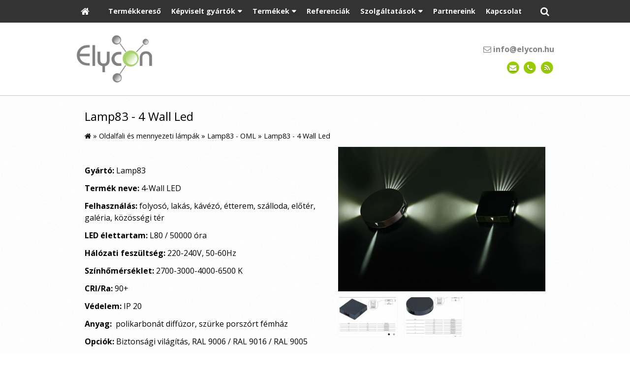

--- FILE ---
content_type: text/html; charset=UTF-8
request_url: https://ledplus.hu/termek/lamp83-4-wall-led
body_size: 10969
content:
<!DOCTYPE html>
<html lang="hu" class="no-js">

<head>
<meta charset="utf-8">
<title>Lamp83 - 4 Wall Led – Led világítás - Elycon Kft.</title>
<meta name="viewport" content="width=device-width, initial-scale=1.0, minimum-scale=1.0">
<meta name="generator" content="Kreatív website - HTML sablon engedély nélkül nem másolható, nem használható.">
<meta name="twitter:title" content="Lamp83 - 4 Wall Led">
<meta name="twitter:image" content="https://ledplus.hu/asset/termek/4-wall-teknik-ana-bg-01-60bf2df216af5.jpg">
<meta name="twitter:card" content="summary_large_image">
<meta property="og:type" content="product">
<meta property="og:updated_time" content="2021-06-08T10:50:44+02:00">
<meta property="product:availability" content="preorder">
<meta property="product:retailer_item_id" content="4c16da6e-c835-11eb-af4d-4e6276bca841">
<meta property="og:image" content="https://ledplus.hu/asset/termek/4-wall-teknik-ana-bg-01-60bf2df216af5.jpg">
<meta property="og:locale" content="hu_HU">
<meta property="og:site_name" content="Led világítás - Elycon Kft.">
<meta property="og:url" content="https://ledplus.hu/termek/lamp83-4-wall-led">
<meta property="og:title" content="Lamp83 - 4 Wall Led">
<link rel="canonical" href="https://ledplus.hu/termek/lamp83-4-wall-led">
<link rel="manifest" href="/assetg/manifest.json">
<link rel="alternate" type="application/atom+xml" href="/assetg/feed.xml" title="Led világítás - Elycon Kft.">
<link rel="icon" href="/asset/logo/logo-favikon2.png">
<link rel="dns-prefetch" href="//fonts.googleapis.com">
<link rel="dns-prefetch" href="//fonts.gstatic.com">
<link rel="stylesheet" href="/assetg/style.745.1769120941.css">
<link rel="stylesheet" href="https://fonts.googleapis.com/css?family=Amatic+SC:400,700%7CCaveat+Brush%7CCormorant+Garamond:300,300i,400,400i,500,500i,700,700i%7CFira+Sans:300,300i,400,400i,500,500i,700,700i%7CGreat+Vibes%7CInconsolata:400,700%7CLibre+Baskerville:400,400i,700,700i%7CLora:400,400i,700,700i%7CMcLaren%7CMirza:400,700%7CMontserrat:300,300i,400,400i,500,500i,700,700i%7CNoto+Sans:300,300i,400,400i,500,500i,700,700i%7COpen+Sans:300,300i,400,400i,500,500i,700,700i%7COxygen:400,400i,700,700i%7CPoppins:300,300i,400,400i,500,500i,700,700i%7CPT+Sans:400,400i,700,700i%7CPT+Serif:400,400i,700,700i%7CRoboto:300,300i,400,400i,500,500i,700,700i%7CRoboto+Slab:300,400,500,700%7CSource+Sans+Pro:300,300i,400,400i,500,500i,700,700i%7CSource+Serif+Pro:400,400i,700,700i%7CUbuntu:300,300i,400,400i,500,500i,700,700i&amp;display=swap">
<script src="/assetg/weboldal.745.1769120941.js" defer ></script>
</head>

<body class="macosx chrome flexslider-loading van-user-menu kw-body-rendered fomodul-termekek tartalom-4c16da6e-c835-11eb-af4d-4e6276bca841"
  data-render="1769199525" data-request_id="03ff6b13a54d27e68cc7a5c8ceee2f81" data-resourceversion="745" data-onerror="/onerror.json" data-penznem_formatum="%s Ft" data-penznem_decimalis="0" data-sablon="kiemeltmenu" data-vizeses_menu="0" data-menu_anim="slide" data-img_alt_title="0" data-keres-url="/keres.html" data-menu_user_active="1" data-gyik_animacio="slide" data-gyik_ido="300" data-scrollreveal="{&quot;origin&quot;:&quot;bottom&quot;,&quot;distance&quot;:&quot;20px&quot;,&quot;duration&quot;:500,&quot;opacity&quot;:0,&quot;scale&quot;:0.01}" data-gcons="1an" data-termek-keres-url="/termek-keres.html" data-cookieconsent="1" data-cookieconsent_orig="" data-nyelv="hu" data-title="Lamp83 - 4 Wall Led" data-ok="OK" data-megsem="Mégsem" data-hiba="Az üzenetet nem sikerült elküldeni. Keresse az oldal tulajdonosát!" data-elozo="Előző" data-kovetkezo="Következő" data-bezar="Bezár" data-mitkeres="Írja be a keresőszót!" data-keresparameter="Adjon meg paramétert a kereséséhez!" >


<div id="body-hatter" data-bodyhatter="65954708"></div>

<div class="all-content-wrapper">


<header id="top-header" class="top-header header-shadow">
    <div id="menu-0-spacer" class="menu-0-spacer menu-font-size menu-line-height noprint transparent-color"></div>

        <div id="menu-0" class="menu-0 menu-color menu-opacity menu-font-size menu-line-height noprint" tabindex="0"><nav id="menu" class="menu clearfix noprint kw-menu-max-width menu-item-transition" aria-label="Menü">
  <ul id="menu-toolbar" class="menu-toolbar ">
              <li class="menu-home ">
        <a href="/" aria-label="Nyitólap" title="Nyitólap">
          <i class="fa fa-home"></i>
                  </a>
      </li>
    
              <li class="menu-hamburger" id="menu-hamburger"><a tabindex="0" role="button" aria-controls="menu-user" aria-label="Menü"><i class="fa fa-bars"></i></a></li>
    
    <li class="menu-close" id="menu-close"><a tabindex="0" role="button" aria-label="Bezár"><i class="fa fa-times"></i></a></li>

    <li class=" menu-product-search" id="menu-product-search"><a    aria-label="Keresés"    tabindex="0" role="button"><i class="fa fa-search-plus"></i> <span class="menu-label"></span></a>

              <li class="menu-opener-long" id="menu-opener-long"><a tabindex="0" role="button" aria-controls="menu-user">Menü</a></li>
          </ul>

    <ul id="menu-user" class="menu-user">
    <li  ><a href="/termekkereso"        role="menuitem"><span>Termékkereső</span></a>
<li class=" menu-submenu" ><a   tabindex="0" role="button"><span>Képviselt gyártók</span></a>
<ul role="menu">
<li  ><a href="/asm-clever-light"        role="menuitem"><span>ASM Clever Light</span></a>
<li  ><a href="/northcliffe"        role="menuitem"><span>Northcliffe</span></a>
<li  ><a href="/fermada-lighting"        role="menuitem"><span>Fermada Lighting</span></a>
<li  ><a href="/norka-gmbh"        role="menuitem"><span>NORKA GmbH</span></a>
<li  ><a href="/es-system"        role="menuitem"><span>ES-System</span></a>
<li  ><a href="/glamox"        role="menuitem"><span>Glamox</span></a>
<li  ><a href="/ikizler"        role="menuitem"><span>Ikizler</span></a>
<li  ><a href="/lamp83"        role="menuitem"><span>Lamp83</span></a>
</ul>
<li class=" menu-submenu menu-szeles menu-szeles-2" ><a   tabindex="0" role="button"><span>Termékek</span></a>
<ul role="menu">
<li  ><a href="/csarnokvilagitas"        role="menuitem"><span>Csarnokvilágítás</span></a>
<li  ><a href="/design-lampak"        role="menuitem"><span>Design lámpák</span></a>
<li  ><a href="/kulteri-lampak"        role="menuitem"><span>Kültéri lámpák</span></a>
<li  ><a href="/melysugarzok"        role="menuitem"><span>Mélysugárzók</span></a>
<li  ><a href="/oldalfali-es-mennyezeti-lampak"        role="menuitem"><span>Oldalfali és mennyezeti lámpák</span></a>
<li  ><a href="/por-es-paramentes-lampak"        role="menuitem"><span>Por és páramentes lámpák</span></a>
<li  ><a href="/robbanasbiztos-lampak"        role="menuitem"><span>Robbanásbiztos lámpák</span></a>
<li  ><a href="/spot-es-sines-lampak"        role="menuitem"><span>Spot és sínes lámpák</span></a>
<li  ><a href="/sullyesztett-lampak"        role="menuitem"><span>Süllyesztett lámpák</span></a>
<li  ><a href="/tervilagitas-fenyvetok"        role="menuitem"><span>Térvilágítás, fényvetők</span></a>
<li  ><a href="/tisztateri-vilagitas"        role="menuitem"><span>Tisztatéri világítás</span></a>
<li  ><a href="/vandalbiztos-lampak"        role="menuitem"><span>Vandálbiztos lámpák</span></a>
<li  ><a href="/veszvilagitas"        role="menuitem"><span>Vészvilágítás</span></a>
<li  ><a href="/vonallampak"        role="menuitem"><span>Vonallámpák</span></a>
</ul>
<li  ><a href="/referenciak"        role="menuitem"><span>Referenciák</span></a>
<li class=" menu-submenu" ><a   tabindex="0" role="button"><span>Szolgáltatások</span></a>
<ul role="menu">
<li  ><a href="/vilagitas-tervezes"        role="menuitem"><span>Világítás tervezés</span></a>
<li  ><a href="/projekt-tamogatas"        role="menuitem"><span>Projekt támogatás</span></a>
<li  ><a href="/vilagitas-kivitelezes"        role="menuitem"><span>Világítás kivitelezés</span></a>
</ul>
<li  ><a href="/partnereink"        role="menuitem"><span>Partnereink</span></a>
<li  ><a href="/kapcsolat"        role="menuitem"><span>Kapcsolat</span></a>  </ul>
  </nav>

</div>
  
      
    
          <div id="logo-0" class="logo-sav logo-0 logo-sav-resze transparent-color menu-color-maxheight"><div id="logo" class="clearfix logo-container container-padding">
  <div class="logo-top kw-menu-max-width">
    <div class="logo-left">
      <a href="/" aria-label="Nyitólap" class="logo-image-wrapper">
                  <img id="logo-image-mobile" class="logo-image kw-only-mobile" src="/asset/logo/elycon10-m.png" alt="Led világítás - Elycon Kft." width="163" height="104">
                          <img id="logo-image-desktop" class="logo-image kw-only-tablet-and-desktop" src="/asset/logo/elycon10.png" alt="Led világítás - Elycon Kft." width="813" height="519">
              </a>
    </div>

        <div id="logo-right" class="logo-right">
              <div class="logo-szlogen-doboz logo-right-part">
                                            <div class="logo-email " data-gevent-click="{&quot;category&quot;:&quot;logo-sav&quot;,&quot;event&quot;:&quot;email&quot;,&quot;label&quot;:null}"><a href="mailto:info(kukac)elycon(pont)hu" ><i class="fa fa-envelope-o"></i> info(kukac)elycon(pont)hu</a></div>
                                      </div>
                          <div id="logo-ikonok" class="logo-ikonok logo-right-part noprint">
          <span class="socialicons-container socialicons-color">
  <a href="mailto:info(kukac)elycon(pont)hu" class="fa-stack" title="E-mail" aria-label="E-mail"
    data-gevent-click="{&quot;category&quot;:&quot;kapcsolat&quot;,&quot;event&quot;:&quot;kozossegi&quot;,&quot;label&quot;:&quot;email&quot;}"
  >
    <i class="fa fa-stack-2x social-hatter social-email"></i><i class="fa fa-envelope fa-stack-1x fa-inverse"></i>
  </a>
  <a href="tel:+3629411183" class="fa-stack" title="Telefonszám" aria-label="Telefonszám"
    data-gevent-click="{&quot;category&quot;:&quot;kapcsolat&quot;,&quot;event&quot;:&quot;kozossegi&quot;,&quot;label&quot;:&quot;telefon&quot;}"
  >
    <i class="fa fa-stack-2x social-hatter social-telefon"></i><i class="fa fa-phone fa-stack-1x fa-inverse"></i>
  </a>
  <a href="/assetg/feed.xml" class="fa-stack" title="RSS" aria-label="RSS"
    data-gevent-click="{&quot;category&quot;:&quot;kapcsolat&quot;,&quot;event&quot;:&quot;kozossegi&quot;,&quot;label&quot;:&quot;feed&quot;}"
  >
    <i class="fa fa-stack-2x social-hatter social-feed"></i><i class="fa fa-rss fa-stack-1x fa-inverse"></i>
  </a>
</span>
                  </div>
                      </div>
  </div>

  
  </div>
</div>
    
    
    
          <div class="menu-color menu-separator menu-separator-logo-sav logo-sav-resze"></div>
      
      <div class="menu-color menu-separator menu-separator-logo-0"></div>
  
  <div id="menu-nyito-teljes" class="menu-nyito-teljes noprint">
    <a tabindex="0" role="button" aria-controls="menu-user" aria-label="Menü" title="Menü"><i class="fa fa-lg fa-bars"></i></a>
</div>
</header>

<div id="top-header-height-helper" class="top-header-height-helper" data-height="89.302px"></div>

<div class="content-container">







<div id="body-container" class="body-container body-shadow kw-body-max-width" data-body-container="435836">
    <header class="body-header" id="body-header">

          <div class="menu-color menu-separator menu-separator-menu-1"></div>
    
    
          <div class="menu-color menu-separator menu-separator-menu-2"></div>
    
    
    
    
        
  </header>

  <div id="main-container" class="main-container container-padding content-color clearfix" data-render="1779567525">

    <main class="main-content" role="main" data-content-id="6a384754-f258-12e9-acba-8186f27e0f21">



    <div class="lobotomized-owl kw-notopmargin">



<section id="termek-modul" class="termek-modul clearfix">
    
<article class="termek-wrap clearfix">

<h1 class="termek-nev">Lamp83 - 4 Wall Led</h1>

  <nav class="kw-breadcrumb noprint" aria-label="Kategóriák">
          <div class="kw-notopmargin" itemscope itemtype="https://schema.org/BreadcrumbList">
        <i class="fa fa-home"></i> »
                  <span itemprop="itemListElement" itemscope itemtype="https://schema.org/ListItem">
            <meta itemprop="position" content="1">
            <a itemprop="item" href="/kategoria/oldalfali-es-mennyezeti-lampak"><span itemprop="name">Oldalfali és mennyezeti lámpák</span></a> »
          </span>
                  <span itemprop="itemListElement" itemscope itemtype="https://schema.org/ListItem">
            <meta itemprop="position" content="2">
            <a itemprop="item" href="/kategoria/lamp83-oml"><span itemprop="name">Lamp83 - OML</span></a> »
          </span>
                <span itemprop="itemListElement" itemscope itemtype="https://schema.org/ListItem">
          <meta itemprop="position" content="3">
          <span itemprop="name">Lamp83 - 4 Wall Led</span>
        </span>
      </div>
      </nav>

    <div class="kw-tablet-and-desktop-float-right">
    
  <div class="termek-fo-kep-wrap">
    <a class="termek-fo-kep-a" tabindex="0">
                  <img alt="Lamp83 - 4 Wall Led" class="termek-fo-kep kw-vekonyarnyek"
           src="/asset/termek/4-wall-teknik-ana-bg-01.jpg" srcset="/asset/termek/4-wall-teknik-ana-bg-01.jpg 1024w, /assetg/thmb240/termek/4-wall-teknik-ana-bg-01.jpg 240w, /assetg/thmb480/termek/4-wall-teknik-ana-bg-01.jpg 480w, /assetg/thmb640/termek/4-wall-teknik-ana-bg-01.jpg 640w" width="1024" height="715" sizes="(min-width: 972px) 486px, (min-width: 801px) 400px, (min-width: 641px) 320px, 100vw"
      >
    </a>
  </div>
    
<div class="termek-galeria biggerpicture-galeria belyegkepek-inline"
    data-gevent-click="{&quot;category&quot;:&quot;termek&quot;,&quot;event&quot;:&quot;galeria-megnyitas&quot;,&quot;label&quot;:&quot;Lamp83 - 4 Wall Led&quot;}"
>
        <a style="display: none;" href="/asset/termek/4-wall-teknik-ana-bg-01.jpg" data-img="/asset/termek/4-wall-teknik-ana-bg-01.jpg 1024w, /assetg/thmb240/termek/4-wall-teknik-ana-bg-01.jpg 240w, /assetg/thmb480/termek/4-wall-teknik-ana-bg-01.jpg 480w, /assetg/thmb640/termek/4-wall-teknik-ana-bg-01.jpg 640w" data-width="1024" data-height="715"></a>
    
      <figure>
    <a href="/asset/termek/1-60bf2dedc8ace.jpg" data-img="/asset/termek/1-60bf2dedc8ace.jpg 586w, /assetg/thmb240/termek/1-60bf2dedc8ace.jpg 240w, /assetg/thmb480/termek/1-60bf2dedc8ace.jpg 480w" data-width="586" data-height="448" data-caption="">
      <img class="kw-vekonyarnyek" alt="Lamp83 - 4 Wall Led" loading="lazy"
        src="/asset/termek/1-60bf2dedc8ace.jpg.THMB.jpg" width="120" height="80">
          </a>
  </figure>
    <figure>
    <a href="/asset/termek/2-60bf2deddefb5.jpg" data-img="/asset/termek/2-60bf2deddefb5.jpg 585w, /assetg/thmb240/termek/2-60bf2deddefb5.jpg 240w, /assetg/thmb480/termek/2-60bf2deddefb5.jpg 480w" data-width="585" data-height="511" data-caption="">
      <img class="kw-vekonyarnyek" alt="Lamp83 - 4 Wall Led" loading="lazy"
        src="/asset/termek/2-60bf2deddefb5.jpg.THMB.jpg" width="120" height="80">
          </a>
  </figure>
  </div>
  </div>

      
  <div class="termek-metaadat">

  
  
  
  
  
  
  </div>




<div class="termek-leiras user-html">
  <p>&nbsp;</p>
<p><strong>Gyártó: <span style="white-space: pre"></span></strong>Lamp83</p>
<p><strong>Termék neve:</strong> <span style="white-space: pre"></span>4-Wall LED</p>
<p><strong>Felhasználás:</strong> <span style="white-space: pre"></span>folyosó, lakás, kávézó, étterem, szálloda, előtér, galéria, közösségi tér</p>
<p><strong>LED élettartam:</strong> <span style="white-space: pre"></span>L80 / 50000 óra</p>
<p><strong>Hálózati feszültség: <span style="white-space: pre"></span></strong>220-240V, 50-60Hz</p>
<p><strong>Színhőmérséklet: <span style="white-space: pre"></span></strong>2700-3000-4000-6500 K</p>
<p><strong>CRI/Ra: <span style="white-space: pre"></span></strong>90+</p>
<p><strong>Védelem:</strong> <span style="white-space: pre"></span>IP 20</p>
<p><strong>Anyag:</strong> <span style="white-space: pre"></span>&nbsp;polikarbonát diffúzor, szürke porszórt fémház</p>
<p><strong>Opciók: <span style="white-space: pre"></span></strong>Biztonsági világítás, RAL 9006 / RAL 9016 / RAL 9005</p>
<p><strong>Adatlap:</strong> <span style="text-decoration: underline"><a href="https://www.lamp83.com.tr/en/teknik/4-wall/" target="_blank" rel="noopener"><span style="font-size: 0.875em">https://www.lamp83.com.tr/en/teknik/4-wall/</span></a></span></p>
<p>&nbsp;</p>
<hr>
<p>&nbsp;</p>
<table  style="width: 549.25pt; border-collapse: collapse; border: none" border="1" width="0" cellspacing="0" cellpadding="0">
<tbody>
<tr style="">
<td style="width: 146.45pt; border: solid windowtext 1.0pt; padding: 0cm 5.4pt 0cm 5.4pt" valign="top" width="194">
<p  style="margin-bottom: .0001pt; line-height: normal"><b style="">Termék</b></p>
</td>
<td style="width: 72.05pt; border: solid windowtext 1.0pt; border-left: none; padding: 0cm 5.4pt 0cm 5.4pt" valign="top" width="95">
<p  style="margin-bottom: .0001pt; line-height: normal"><b style="">Oldal</b></p>
</td>
<td style="width: 72.2pt; border: solid windowtext 1.0pt; border-left: none; padding: 0cm 5.4pt 0cm 5.4pt" width="99">
<p  style="margin-bottom: .0001pt; line-height: normal"><b style="">Teljesítmény, (W)</b></p>
</td>
<td style="width: 94.65pt; border: solid windowtext 1.0pt; border-left: none; padding: 0cm 5.4pt 0cm 5.4pt" valign="top" width="126">
<p  style="margin-bottom: .0001pt; line-height: normal"><b style="">Színhőmérséklet, (CCT/K)</b></p>
</td>
<td style="width: 94.25pt; border: solid windowtext 1.0pt; border-left: none; padding: 0cm 5.4pt 0cm 5.4pt" valign="top" width="125">
<p  style="margin-bottom: .0001pt; line-height: normal"><b style="">Méretek (mm)</b></p>
</td>
<td style="width: 69.65pt; border: solid windowtext 1.0pt; border-left: none; padding: 0cm 5.4pt 0cm 5.4pt" valign="top" width="92">
<p  style="margin-bottom: .0001pt; line-height: normal"><b style="">Tömeg, (gr)</b></p>
</td>
</tr>
<tr style="">
<td style="width: 549.25pt; border: solid windowtext 1.0pt; border-top: none; background: #A6A6A6; padding: 0cm 5.4pt 0cm 5.4pt" colspan="6" valign="top" width="732">
<p  style="margin-bottom: .0001pt; line-height: normal"><b style=""><span style="color: black">Négyzet alakú</span></b></p>
</td>
</tr>
<tr style="">
<td style="width: 146.45pt; border: solid windowtext 1.0pt; border-top: none; padding: 0cm 5.4pt 0cm 5.4pt" width="194">
<p  style="margin-bottom: .0001pt; line-height: normal">Lamp83 - 4 Wall LAP3005030</p>
</td>
<td style="width: 72.05pt; border-top: none; border-left: none; border-bottom: solid windowtext 1.0pt; border-right: solid windowtext 1.0pt; padding: 0cm 5.4pt 0cm 5.4pt" width="95">
<p  style="margin-bottom: .0001pt; line-height: normal">1</p>
</td>
<td style="width: 72.2pt; border-top: none; border-left: none; border-bottom: solid windowtext 1.0pt; border-right: solid windowtext 1.0pt; padding: 0cm 5.4pt 0cm 5.4pt" width="99">
<p  style="margin-bottom: .0001pt; line-height: normal">1</p>
</td>
<td style="width: 94.65pt; border-top: none; border-left: none; border-bottom: solid windowtext 1.0pt; border-right: solid windowtext 1.0pt; padding: 0cm 5.4pt 0cm 5.4pt" width="126">
<p  style="margin-bottom: .0001pt; line-height: normal">3000-4000</p>
</td>
<td style="width: 94.25pt; border-top: none; border-left: none; border-bottom: solid windowtext 1.0pt; border-right: solid windowtext 1.0pt; padding: 0cm 5.4pt 0cm 5.4pt" width="125">
<p  style="margin-bottom: .0001pt; line-height: normal">125x125x32</p>
</td>
<td style="width: 69.65pt; border-top: none; border-left: none; border-bottom: solid windowtext 1.0pt; border-right: solid windowtext 1.0pt; padding: 0cm 5.4pt 0cm 5.4pt" width="92">
<p  style="margin-bottom: .0001pt; line-height: normal">600</p>
</td>
</tr>
<tr style="">
<td style="width: 146.45pt; border: solid windowtext 1.0pt; border-top: none; padding: 0cm 5.4pt 0cm 5.4pt" width="194">
<p  style="margin-bottom: .0001pt; line-height: normal">Lamp83 - 4 Wall LAP3005031</p>
</td>
<td style="width: 72.05pt; border-top: none; border-left: none; border-bottom: solid windowtext 1.0pt; border-right: solid windowtext 1.0pt; padding: 0cm 5.4pt 0cm 5.4pt" width="95">
<p  style="margin-bottom: .0001pt; line-height: normal">2</p>
</td>
<td style="width: 72.2pt; border-top: none; border-left: none; border-bottom: solid windowtext 1.0pt; border-right: solid windowtext 1.0pt; padding: 0cm 5.4pt 0cm 5.4pt" width="99">
<p  style="margin-bottom: .0001pt; line-height: normal">2</p>
</td>
<td style="width: 94.65pt; border-top: none; border-left: none; border-bottom: solid windowtext 1.0pt; border-right: solid windowtext 1.0pt; padding: 0cm 5.4pt 0cm 5.4pt" width="126">
<p  style="margin-bottom: .0001pt; line-height: normal">3000-4000</p>
</td>
<td style="width: 94.25pt; border-top: none; border-left: none; border-bottom: solid windowtext 1.0pt; border-right: solid windowtext 1.0pt; padding: 0cm 5.4pt 0cm 5.4pt" width="125">
<p  style="margin-bottom: .0001pt; line-height: normal">125x125x32</p>
</td>
<td style="width: 69.65pt; border-top: none; border-left: none; border-bottom: solid windowtext 1.0pt; border-right: solid windowtext 1.0pt; padding: 0cm 5.4pt 0cm 5.4pt" width="92">
<p  style="margin-bottom: .0001pt; line-height: normal">600</p>
</td>
</tr>
<tr style="">
<td style="width: 146.45pt; border: solid windowtext 1.0pt; border-top: none; padding: 0cm 5.4pt 0cm 5.4pt" width="194">
<p  style="margin-bottom: .0001pt; line-height: normal">Lamp83 - 4 Wall LAP3005032</p>
</td>
<td style="width: 72.05pt; border-top: none; border-left: none; border-bottom: solid windowtext 1.0pt; border-right: solid windowtext 1.0pt; padding: 0cm 5.4pt 0cm 5.4pt" width="95">
<p  style="margin-bottom: .0001pt; line-height: normal">3</p>
</td>
<td style="width: 72.2pt; border-top: none; border-left: none; border-bottom: solid windowtext 1.0pt; border-right: solid windowtext 1.0pt; padding: 0cm 5.4pt 0cm 5.4pt" width="99">
<p  style="margin-bottom: .0001pt; line-height: normal">3</p>
</td>
<td style="width: 94.65pt; border-top: none; border-left: none; border-bottom: solid windowtext 1.0pt; border-right: solid windowtext 1.0pt; padding: 0cm 5.4pt 0cm 5.4pt" width="126">
<p  style="margin-bottom: .0001pt; line-height: normal">3000-4000</p>
</td>
<td style="width: 94.25pt; border-top: none; border-left: none; border-bottom: solid windowtext 1.0pt; border-right: solid windowtext 1.0pt; padding: 0cm 5.4pt 0cm 5.4pt" width="125">
<p  style="margin-bottom: .0001pt; line-height: normal">125x125x32</p>
</td>
<td style="width: 69.65pt; border-top: none; border-left: none; border-bottom: solid windowtext 1.0pt; border-right: solid windowtext 1.0pt; padding: 0cm 5.4pt 0cm 5.4pt" width="92">
<p  style="margin-bottom: .0001pt; line-height: normal">600</p>
</td>
</tr>
<tr style="">
<td style="width: 146.45pt; border: solid windowtext 1.0pt; border-top: none; padding: 0cm 5.4pt 0cm 5.4pt" width="194">
<p  style="margin-bottom: .0001pt; line-height: normal">Lamp83 - 4 Wall LAP3005033</p>
</td>
<td style="width: 72.05pt; border-top: none; border-left: none; border-bottom: solid windowtext 1.0pt; border-right: solid windowtext 1.0pt; padding: 0cm 5.4pt 0cm 5.4pt" width="95">
<p  style="margin-bottom: .0001pt; line-height: normal">4</p>
</td>
<td style="width: 72.2pt; border-top: none; border-left: none; border-bottom: solid windowtext 1.0pt; border-right: solid windowtext 1.0pt; padding: 0cm 5.4pt 0cm 5.4pt" width="99">
<p  style="margin-bottom: .0001pt; line-height: normal">4</p>
</td>
<td style="width: 94.65pt; border-top: none; border-left: none; border-bottom: solid windowtext 1.0pt; border-right: solid windowtext 1.0pt; padding: 0cm 5.4pt 0cm 5.4pt" width="126">
<p  style="margin-bottom: .0001pt; line-height: normal">3000-4000</p>
</td>
<td style="width: 94.25pt; border-top: none; border-left: none; border-bottom: solid windowtext 1.0pt; border-right: solid windowtext 1.0pt; padding: 0cm 5.4pt 0cm 5.4pt" width="125">
<p  style="margin-bottom: .0001pt; line-height: normal">125x125x32</p>
</td>
<td style="width: 69.65pt; border-top: none; border-left: none; border-bottom: solid windowtext 1.0pt; border-right: solid windowtext 1.0pt; padding: 0cm 5.4pt 0cm 5.4pt" width="92">
<p  style="margin-bottom: .0001pt; line-height: normal">600</p>
</td>
</tr>
<tr style="">
<td style="width: 549.25pt; border: solid windowtext 1.0pt; border-top: none; background: #A6A6A6; padding: 0cm 5.4pt 0cm 5.4pt" colspan="6" width="732">
<p  style="margin-bottom: .0001pt; line-height: normal"><b style=""><span style="color: black">Kör alakú</span></b></p>
</td>
</tr>
<tr style="">
<td style="width: 146.45pt; border: solid windowtext 1.0pt; border-top: none; padding: 0cm 5.4pt 0cm 5.4pt" width="194">
<p  style="margin-bottom: .0001pt; line-height: normal">Lamp83 - 4 Wall LAP3006030</p>
</td>
<td style="width: 72.05pt; border-top: none; border-left: none; border-bottom: solid windowtext 1.0pt; border-right: solid windowtext 1.0pt; padding: 0cm 5.4pt 0cm 5.4pt" rowspan="2" width="95">
<p  style="margin-bottom: .0001pt; line-height: normal">1</p>
</td>
<td style="width: 72.2pt; border-top: none; border-left: none; border-bottom: solid windowtext 1.0pt; border-right: solid windowtext 1.0pt; padding: 0cm 5.4pt 0cm 5.4pt" width="99">
<p  style="margin-bottom: .0001pt; line-height: normal">1</p>
</td>
<td style="width: 94.65pt; border-top: none; border-left: none; border-bottom: solid windowtext 1.0pt; border-right: solid windowtext 1.0pt; padding: 0cm 5.4pt 0cm 5.4pt" width="126">
<p  style="margin-bottom: .0001pt; line-height: normal">3000-4000</p>
</td>
<td style="width: 94.25pt; border-top: none; border-left: none; border-bottom: solid windowtext 1.0pt; border-right: solid windowtext 1.0pt; padding: 0cm 5.4pt 0cm 5.4pt" width="125">
<p  style="margin-bottom: .0001pt; line-height: normal">180x32</p>
</td>
<td style="width: 69.65pt; border-top: none; border-left: none; border-bottom: solid windowtext 1.0pt; border-right: solid windowtext 1.0pt; padding: 0cm 5.4pt 0cm 5.4pt" width="92">
<p  style="margin-bottom: .0001pt; line-height: normal">800</p>
</td>
</tr>
<tr style="">
<td style="width: 146.45pt; border: solid windowtext 1.0pt; border-top: none; padding: 0cm 5.4pt 0cm 5.4pt" width="194">
<p  style="margin-bottom: .0001pt; line-height: normal">Lamp83 - 4 Wall LAP3006031</p>
</td>
<td style="width: 72.2pt; border-top: none; border-left: none; border-bottom: solid windowtext 1.0pt; border-right: solid windowtext 1.0pt; padding: 0cm 5.4pt 0cm 5.4pt" width="99">
<p  style="margin-bottom: .0001pt; line-height: normal">2</p>
</td>
<td style="width: 94.65pt; border-top: none; border-left: none; border-bottom: solid windowtext 1.0pt; border-right: solid windowtext 1.0pt; padding: 0cm 5.4pt 0cm 5.4pt" width="126">
<p  style="margin-bottom: .0001pt; line-height: normal">3000-4000</p>
</td>
<td style="width: 94.25pt; border-top: none; border-left: none; border-bottom: solid windowtext 1.0pt; border-right: solid windowtext 1.0pt; padding: 0cm 5.4pt 0cm 5.4pt" width="125">
<p  style="margin-bottom: .0001pt; line-height: normal">180x32</p>
</td>
<td style="width: 69.65pt; border-top: none; border-left: none; border-bottom: solid windowtext 1.0pt; border-right: solid windowtext 1.0pt; padding: 0cm 5.4pt 0cm 5.4pt" width="92">
<p  style="margin-bottom: .0001pt; line-height: normal">800</p>
</td>
</tr>
<tr style="">
<td style="width: 146.45pt; border: solid windowtext 1.0pt; border-top: none; padding: 0cm 5.4pt 0cm 5.4pt" width="194">
<p  style="margin-bottom: .0001pt; line-height: normal">Lamp83 - 4 Wall LAP3006032</p>
</td>
<td style="width: 72.05pt; border-top: none; border-left: none; border-bottom: solid windowtext 1.0pt; border-right: solid windowtext 1.0pt; padding: 0cm 5.4pt 0cm 5.4pt" rowspan="2" width="95">
<p  style="margin-bottom: .0001pt; line-height: normal">2</p>
</td>
<td style="width: 72.2pt; border-top: none; border-left: none; border-bottom: solid windowtext 1.0pt; border-right: solid windowtext 1.0pt; padding: 0cm 5.4pt 0cm 5.4pt" width="99">
<p  style="margin-bottom: .0001pt; line-height: normal">2</p>
</td>
<td style="width: 94.65pt; border-top: none; border-left: none; border-bottom: solid windowtext 1.0pt; border-right: solid windowtext 1.0pt; padding: 0cm 5.4pt 0cm 5.4pt" width="126">
<p  style="margin-bottom: .0001pt; line-height: normal">3000-4000</p>
</td>
<td style="width: 94.25pt; border-top: none; border-left: none; border-bottom: solid windowtext 1.0pt; border-right: solid windowtext 1.0pt; padding: 0cm 5.4pt 0cm 5.4pt" width="125">
<p  style="margin-bottom: .0001pt; line-height: normal">180x32</p>
</td>
<td style="width: 69.65pt; border-top: none; border-left: none; border-bottom: solid windowtext 1.0pt; border-right: solid windowtext 1.0pt; padding: 0cm 5.4pt 0cm 5.4pt" width="92">
<p  style="margin-bottom: .0001pt; line-height: normal">800</p>
</td>
</tr>
<tr style="">
<td style="width: 146.45pt; border: solid windowtext 1.0pt; border-top: none; padding: 0cm 5.4pt 0cm 5.4pt" width="194">
<p  style="margin-bottom: .0001pt; line-height: normal">Lamp83 - 4 Wall LAP3006033</p>
</td>
<td style="width: 72.2pt; border-top: none; border-left: none; border-bottom: solid windowtext 1.0pt; border-right: solid windowtext 1.0pt; padding: 0cm 5.4pt 0cm 5.4pt" width="99">
<p  style="margin-bottom: .0001pt; line-height: normal">4</p>
</td>
<td style="width: 94.65pt; border-top: none; border-left: none; border-bottom: solid windowtext 1.0pt; border-right: solid windowtext 1.0pt; padding: 0cm 5.4pt 0cm 5.4pt" width="126">
<p  style="margin-bottom: .0001pt; line-height: normal">3000-4000</p>
</td>
<td style="width: 94.25pt; border-top: none; border-left: none; border-bottom: solid windowtext 1.0pt; border-right: solid windowtext 1.0pt; padding: 0cm 5.4pt 0cm 5.4pt" width="125">
<p  style="margin-bottom: .0001pt; line-height: normal">180x32</p>
</td>
<td style="width: 69.65pt; border-top: none; border-left: none; border-bottom: solid windowtext 1.0pt; border-right: solid windowtext 1.0pt; padding: 0cm 5.4pt 0cm 5.4pt" width="92">
<p  style="margin-bottom: .0001pt; line-height: normal">800</p>
</td>
</tr>
<tr style="">
<td style="width: 146.45pt; border: solid windowtext 1.0pt; border-top: none; padding: 0cm 5.4pt 0cm 5.4pt" width="194">
<p  style="margin-bottom: .0001pt; line-height: normal">Lamp83 - 4 Wall LAP3006034</p>
</td>
<td style="width: 72.05pt; border-top: none; border-left: none; border-bottom: solid windowtext 1.0pt; border-right: solid windowtext 1.0pt; padding: 0cm 5.4pt 0cm 5.4pt" rowspan="2" width="95">
<p  style="margin-bottom: .0001pt; line-height: normal">3</p>
</td>
<td style="width: 72.2pt; border-top: none; border-left: none; border-bottom: solid windowtext 1.0pt; border-right: solid windowtext 1.0pt; padding: 0cm 5.4pt 0cm 5.4pt" width="99">
<p  style="margin-bottom: .0001pt; line-height: normal">3</p>
</td>
<td style="width: 94.65pt; border-top: none; border-left: none; border-bottom: solid windowtext 1.0pt; border-right: solid windowtext 1.0pt; padding: 0cm 5.4pt 0cm 5.4pt" width="126">
<p  style="margin-bottom: .0001pt; line-height: normal">3000-4000</p>
</td>
<td style="width: 94.25pt; border-top: none; border-left: none; border-bottom: solid windowtext 1.0pt; border-right: solid windowtext 1.0pt; padding: 0cm 5.4pt 0cm 5.4pt" width="125">
<p  style="margin-bottom: .0001pt; line-height: normal">180x32</p>
</td>
<td style="width: 69.65pt; border-top: none; border-left: none; border-bottom: solid windowtext 1.0pt; border-right: solid windowtext 1.0pt; padding: 0cm 5.4pt 0cm 5.4pt" width="92">
<p  style="margin-bottom: .0001pt; line-height: normal">800</p>
</td>
</tr>
<tr style="">
<td style="width: 146.45pt; border: solid windowtext 1.0pt; border-top: none; padding: 0cm 5.4pt 0cm 5.4pt" width="194">
<p  style="margin-bottom: .0001pt; line-height: normal">Lamp83 - 4 Wall LAP3006035</p>
</td>
<td style="width: 72.2pt; border-top: none; border-left: none; border-bottom: solid windowtext 1.0pt; border-right: solid windowtext 1.0pt; padding: 0cm 5.4pt 0cm 5.4pt" width="99">
<p  style="margin-bottom: .0001pt; line-height: normal">6</p>
</td>
<td style="width: 94.65pt; border-top: none; border-left: none; border-bottom: solid windowtext 1.0pt; border-right: solid windowtext 1.0pt; padding: 0cm 5.4pt 0cm 5.4pt" width="126">
<p  style="margin-bottom: .0001pt; line-height: normal">3000-4000</p>
</td>
<td style="width: 94.25pt; border-top: none; border-left: none; border-bottom: solid windowtext 1.0pt; border-right: solid windowtext 1.0pt; padding: 0cm 5.4pt 0cm 5.4pt" width="125">
<p  style="margin-bottom: .0001pt; line-height: normal">180x32</p>
</td>
<td style="width: 69.65pt; border-top: none; border-left: none; border-bottom: solid windowtext 1.0pt; border-right: solid windowtext 1.0pt; padding: 0cm 5.4pt 0cm 5.4pt" width="92">
<p  style="margin-bottom: .0001pt; line-height: normal">800</p>
</td>
</tr>
<tr style="">
<td style="width: 146.45pt; border: solid windowtext 1.0pt; border-top: none; padding: 0cm 5.4pt 0cm 5.4pt" width="194">
<p  style="margin-bottom: .0001pt; line-height: normal">Lamp83 - 4 Wall LAP3006036</p>
</td>
<td style="width: 72.05pt; border-top: none; border-left: none; border-bottom: solid windowtext 1.0pt; border-right: solid windowtext 1.0pt; padding: 0cm 5.4pt 0cm 5.4pt" rowspan="2" width="95">
<p  style="margin-bottom: .0001pt; line-height: normal">4</p>
</td>
<td style="width: 72.2pt; border-top: none; border-left: none; border-bottom: solid windowtext 1.0pt; border-right: solid windowtext 1.0pt; padding: 0cm 5.4pt 0cm 5.4pt" width="99">
<p  style="margin-bottom: .0001pt; line-height: normal">4</p>
</td>
<td style="width: 94.65pt; border-top: none; border-left: none; border-bottom: solid windowtext 1.0pt; border-right: solid windowtext 1.0pt; padding: 0cm 5.4pt 0cm 5.4pt" width="126">
<p  style="margin-bottom: .0001pt; line-height: normal">3000-4000</p>
</td>
<td style="width: 94.25pt; border-top: none; border-left: none; border-bottom: solid windowtext 1.0pt; border-right: solid windowtext 1.0pt; padding: 0cm 5.4pt 0cm 5.4pt" width="125">
<p  style="margin-bottom: .0001pt; line-height: normal">180x32</p>
</td>
<td style="width: 69.65pt; border-top: none; border-left: none; border-bottom: solid windowtext 1.0pt; border-right: solid windowtext 1.0pt; padding: 0cm 5.4pt 0cm 5.4pt" width="92">
<p  style="margin-bottom: .0001pt; line-height: normal">800</p>
</td>
</tr>
<tr style="">
<td style="width: 146.45pt; border: solid windowtext 1.0pt; border-top: none; padding: 0cm 5.4pt 0cm 5.4pt" width="194">
<p  style="margin-bottom: .0001pt; line-height: normal">Lamp83 - 4 Wall LAP3006037</p>
</td>
<td style="width: 72.2pt; border-top: none; border-left: none; border-bottom: solid windowtext 1.0pt; border-right: solid windowtext 1.0pt; padding: 0cm 5.4pt 0cm 5.4pt" width="99">
<p  style="margin-bottom: .0001pt; line-height: normal">8</p>
</td>
<td style="width: 94.65pt; border-top: none; border-left: none; border-bottom: solid windowtext 1.0pt; border-right: solid windowtext 1.0pt; padding: 0cm 5.4pt 0cm 5.4pt" width="126">
<p  style="margin-bottom: .0001pt; line-height: normal">3000-4000</p>
</td>
<td style="width: 94.25pt; border-top: none; border-left: none; border-bottom: solid windowtext 1.0pt; border-right: solid windowtext 1.0pt; padding: 0cm 5.4pt 0cm 5.4pt" width="125">
<p  style="margin-bottom: .0001pt; line-height: normal">180x32</p>
</td>
<td style="width: 69.65pt; border-top: none; border-left: none; border-bottom: solid windowtext 1.0pt; border-right: solid windowtext 1.0pt; padding: 0cm 5.4pt 0cm 5.4pt" width="92">
<p  style="margin-bottom: .0001pt; line-height: normal">800</p>
</td>
</tr>
</tbody>
</table>
<p>&nbsp;</p>
<p>&nbsp;</p></div>





</article> 

<div class="termek-kapcsolodo-wrap">

      <div class="kw-escape-container kw-notopmargin">
    <div class="kw-max-width-1280 container-padding-noheight">
  
  <h2>Kapcsolódó termékek</h2>
  
  <div class="termek-lista-wrap">
    <div class="termek-lista" aria-live="polite" aria-relevant="text" role="list">
      

<div class="termek-lista-elem termek-lista-elem-termek aside-box anim-doboz"
    itemprop="itemListElement" itemscope itemtype="https://schema.org/ListItem" role="listitem"
    data-nev="Lamp83 - Joy Led" data-gyarto="" data-szin="" data-ar="" data-idx="2">



    <div class="termek-lista-kep-wrap">
      <a class="termek-lista-kep-link" href="/termek/lamp83-joy-led" tabindex="-1">
        <div class="termek-lista-kep-wrap-inner anim-dobozolt-kep">
          <img alt="Lamp83 - Joy Led" class="termek-lista-kep kw-vekonyarnyek anim-element" loading="lazy"
               src="/asset/termek/joy1-thmb240.jpg" srcset="/asset/termek/joy1-thmb240.jpg 240w" width="240" height="157"               sizes="(min-width: 800px) 17em, 17em"
          >
        </div>
              </a>
    </div>




  <div class="termek-lista-adat-wrap">
  <div class="termek-lista-adat">
          <div class="termek-lista-nev-wrap">
        <h3 class="termek-lista-nev">
          <a itemprop="url" href="/termek/lamp83-joy-led">Lamp83 - Joy Led</a>
        </h3>
      </div>
    
    
    
    
  </div>
  </div>

      <div class="termek-lista-gombok-wrap noprint">
        
          <a class="kw-button termek-gomb-tovabb kw-button " href="/termek/lamp83-joy-led">Bővebben</a>
      </div>
  

  <meta itemprop="position" content="2">
</div>

<div class="termek-lista-elem termek-lista-elem-termek aside-box anim-doboz"
    itemprop="itemListElement" itemscope itemtype="https://schema.org/ListItem" role="listitem"
    data-nev="Lamp83 - Larine Led" data-gyarto="" data-szin="" data-ar="" data-idx="3">



    <div class="termek-lista-kep-wrap">
      <a class="termek-lista-kep-link" href="/termek/lamp83-larine-led" tabindex="-1">
        <div class="termek-lista-kep-wrap-inner anim-dobozolt-kep">
          <img alt="Lamp83 - Larine Led" class="termek-lista-kep kw-vekonyarnyek anim-element" loading="lazy"
               src="/asset/termek/larine-teknik-urunler-01-60460add689e0.jpg" srcset="/asset/termek/larine-teknik-urunler-01-60460add689e0.jpg 1024w, /assetg/thmb240/termek/larine-teknik-urunler-01-60460add689e0.jpg 240w, /assetg/thmb480/termek/larine-teknik-urunler-01-60460add689e0.jpg 480w, /assetg/thmb640/termek/larine-teknik-urunler-01-60460add689e0.jpg 640w" width="1024" height="715"               sizes="(min-width: 800px) 17em, 17em"
          >
        </div>
              </a>
    </div>




  <div class="termek-lista-adat-wrap">
  <div class="termek-lista-adat">
          <div class="termek-lista-nev-wrap">
        <h3 class="termek-lista-nev">
          <a itemprop="url" href="/termek/lamp83-larine-led">Lamp83 - Larine Led</a>
        </h3>
      </div>
    
    
    
    
  </div>
  </div>

      <div class="termek-lista-gombok-wrap noprint">
        
          <a class="kw-button termek-gomb-tovabb kw-button " href="/termek/lamp83-larine-led">Bővebben</a>
      </div>
  

  <meta itemprop="position" content="3">
</div>

<div class="termek-lista-elem termek-lista-elem-termek aside-box anim-doboz"
    itemprop="itemListElement" itemscope itemtype="https://schema.org/ListItem" role="listitem"
    data-nev="Lamp83 - P Plus Led 600x600 mm" data-gyarto="" data-szin="" data-ar="" data-idx="4">



    <div class="termek-lista-kep-wrap">
      <a class="termek-lista-kep-link" href="/termek/lamp83-p-plus-led-600x600-mm" tabindex="-1">
        <div class="termek-lista-kep-wrap-inner anim-dobozolt-kep">
          <img alt="Lamp83 - P Plus Led 600x600 mm" class="termek-lista-kep kw-vekonyarnyek anim-element" loading="lazy"
               src="/asset/termek/0-60b8e2d1ab455.jpg" srcset="/asset/termek/0-60b8e2d1ab455.jpg 678w, /assetg/thmb240/termek/0-60b8e2d1ab455.jpg 240w, /assetg/thmb480/termek/0-60b8e2d1ab455.jpg 480w" width="678" height="454"               sizes="(min-width: 800px) 17em, 17em"
          >
        </div>
              </a>
    </div>




  <div class="termek-lista-adat-wrap">
  <div class="termek-lista-adat">
          <div class="termek-lista-nev-wrap">
        <h3 class="termek-lista-nev">
          <a itemprop="url" href="/termek/lamp83-p-plus-led-600x600-mm">Lamp83 - P Plus Led 600x600 mm</a>
        </h3>
      </div>
    
    
    
    
  </div>
  </div>

      <div class="termek-lista-gombok-wrap noprint">
        
          <a class="kw-button termek-gomb-tovabb kw-button " href="/termek/lamp83-p-plus-led-600x600-mm">Bővebben</a>
      </div>
  

  <meta itemprop="position" content="4">
</div>

<div class="termek-lista-elem termek-lista-elem-termek aside-box anim-doboz"
    itemprop="itemListElement" itemscope itemtype="https://schema.org/ListItem" role="listitem"
    data-nev="Lamp83 - S Plus Led" data-gyarto="" data-szin="" data-ar="" data-idx="5">



    <div class="termek-lista-kep-wrap">
      <a class="termek-lista-kep-link" href="/termek/lamp83-s-plus-led" tabindex="-1">
        <div class="termek-lista-kep-wrap-inner anim-dobozolt-kep">
          <img alt="Lamp83 - S Plus Led" class="termek-lista-kep kw-vekonyarnyek anim-element" loading="lazy"
               src="/asset/termek/s-plus-giris-scaled-60b79eab3beb8.jpg" srcset="/asset/termek/s-plus-giris-scaled-60b79eab3beb8.jpg 1024w, /assetg/thmb240/termek/s-plus-giris-scaled-60b79eab3beb8.jpg 240w, /assetg/thmb480/termek/s-plus-giris-scaled-60b79eab3beb8.jpg 480w, /assetg/thmb640/termek/s-plus-giris-scaled-60b79eab3beb8.jpg 640w" width="1024" height="715"               sizes="(min-width: 800px) 17em, 17em"
          >
        </div>
              </a>
    </div>




  <div class="termek-lista-adat-wrap">
  <div class="termek-lista-adat">
          <div class="termek-lista-nev-wrap">
        <h3 class="termek-lista-nev">
          <a itemprop="url" href="/termek/lamp83-s-plus-led">Lamp83 - S Plus Led</a>
        </h3>
      </div>
    
    
    
    
  </div>
  </div>

      <div class="termek-lista-gombok-wrap noprint">
        
          <a class="kw-button termek-gomb-tovabb kw-button " href="/termek/lamp83-s-plus-led">Bővebben</a>
      </div>
  

  <meta itemprop="position" content="5">
</div>
    </div>
  </div>

      </div>
    </div>
  
</div> 
</section>

<section id="urlap-modul" class="urlap-modul">
<div id="urlap-modul-felett"></div>
<div class="urlap-modul-belso aside-box">
<form method="post" autocomplete="off" data-path="/urlap.json?urlap_uuid=d9baabac-dd8b-11ec-b2a5-4e6276bca841"   data-szamlatetelek="[]" data-koszono_email_feltetel="" data-szamlazzhu_dijbekero_feltetel="" data-utalvany_fizeteskor_feltetel="" data-szallitas_elengedes_feltetel="" data-szallitas_egyedi_keplet="" data-szallitas_egyedi_keplet_prio="0" data-ellenorzes="" data-simplepay_wire_tiltva="" data-simplepay_card_tiltva="" data-paypal_tiltva="" action="https://ledplus.hu:8080/form.json">
<div class="form-element form-element-legend form-element-extramargin">
<h2 class="a" >Érdeklődés</h2>
</div>
<div class="form-element form-div-element _kcs_hd kw-notopmargin" >
<div class="form-element " >
<label class="form-bal" for="control-7ff50430e966d084e4341d23">-</label>
<div class="form-jobb"><input id="control-7ff50430e966d084e4341d23" name="otc" type="text" value="" autocomplete="one-time-code"  ></div>
</div>
<div class="form-element " >
<label class="form-bal" for="control-be29d74c2a280746f09a60d3">-</label>
<div class="form-jobb"><input id="control-be29d74c2a280746f09a60d3" name="subject" type="text" value=""  ></div>
</div>
<div class="form-element " >
<label class="form-bal" for="control-3a1aa5f8469ef67bf00e038b">-</label>
<div class="form-jobb"><input id="control-3a1aa5f8469ef67bf00e038b" name="space" type="text" value=" "  ></div>
</div>
<div class="form-element " >
<label class="form-bal" for="control-cf38623701d4164e01de2292">-</label>
<div class="form-jobb"><input id="control-cf38623701d4164e01de2292" name="url" type="text" value=""  ></div>
</div>
<div class="form-element " >
<label class="form-bal" for="control-2845c0e4a389124aafc227f1">-</label>
<div class="form-jobb"><input id="control-2845c0e4a389124aafc227f1" name="website" type="text" value=""  ></div>
</div>
<div class="form-element " >
<label class="form-bal" >-</label>
<div class="form-jobb"><div class="form-textbox-substitute"><a  href="#"  >-</a></div></div>
</div>
</div>
<div class="form-element form-div-element " >
<div class="form-element " >
<label class="form-bal" for="control-21572a31add6972951644f43">Termék</label>
<div class="form-jobb"><input id="control-21572a31add6972951644f43" name="kerdes[0668d944-9542-11eb-b05d-4e6276bca841]" type="text" value=""  data-automatikus-kitoltes="" ></div>
</div>
<div class="form-columns form-columns-2 form-element" >
<div class="form-columnrow">
<div class="form-column"><div class="form-element " >
<label class="form-bal" for="control-f6126f789ede7b3bbc188eab">Név <span class="required a" aria-hidden="true">*</span></label>
<div class="form-jobb"><input id="control-f6126f789ede7b3bbc188eab" name="kerdes[f85b2d2c-9541-11eb-b05d-4e6276bca841]" type="text" value="" autocomplete="name" required=""  ></div>
</div>
</div>
<div class="form-column"><div class="form-element " >
<label class="form-bal" for="control-3f57eb2327a2df4c2c701c9b">E-mail <span class="required a" aria-hidden="true">*</span></label>
<div class="form-jobb"><input id="control-3f57eb2327a2df4c2c701c9b" name="kerdes[f85d60bd-9541-11eb-b05d-4e6276bca841]" type="email" value="" autocomplete="email" required=""  ></div>
</div>
</div>
</div>
</div>
<div class="form-element " >
<label class="form-bal" for="control-6764e8ba8e3e9f280fdeb7b5">Üzenet</label>
<div class="form-jobb"><textarea id="control-6764e8ba8e3e9f280fdeb7b5" name="kerdes[15277f7c-9542-11eb-b05d-4e6276bca841]" class="" rows="7"  >
</textarea></div>
</div>
<div class="form-element  form-checkbox-wrap" >
<label class="form-bal" >Nyilatkozat <span class="required a" aria-hidden="true">*</span></label>
<div class="form-jobb"><div class="form-checkbox-wrap-inner "><div class="form-textbox-substitute"><label class="form-checkbox-label"><input name="kerdes[290113e0-9542-11eb-b05d-4e6276bca841][]" type="checkbox" required=""    value="adatvedelmi"><span class="form-checkbox-helper"></span> <span class="form-checkbox-span">Hozzájárulok személyes adataim kezeléséhez.</span></label></div>
</div>
</div>
<div class="form-jobb"><p class="form-komment" >Ide kattintva tekinthető meg: <a href="https://ledplus.hu/adatvedelem.html" target="_blank">Adatvédelmi nyilatkozat</a>.</p></div>
</div>
</div>
<div class="form-gombok">
<button type="submit"  disabled  class="kw-button kw-button primary"><i class="fa fa-fw fa-check"></i> Elküld</button>
</div>
</form>
</div>
</section>

<section id="megosztas-modul" class="megosztas-modul noprint">

<div class="socialicons-container socialicons-color">
<div>
  <a class="fa-stack" title="Facebook" aria-label="Facebook" tabindex="0" data-megosztas-attr="facebook"
     data-gevent-click="{&quot;category&quot;:&quot;megosztas&quot;,&quot;event&quot;:&quot;megosztas&quot;,&quot;label&quot;:&quot;facebook&quot;}"
  >
    <i class="fa fa-stack-2x social-hatter social-facebook"></i><i class="fa fa-facebook fa-stack-1x fa-inverse"></i>
  </a>
  <a class="fa-stack" title="X (Twitter)" aria-label="X (Twitter)" tabindex="0" data-megosztas-attr="twitter"
     data-gevent-click="{&quot;category&quot;:&quot;megosztas&quot;,&quot;event&quot;:&quot;megosztas&quot;,&quot;label&quot;:&quot;twitter&quot;}"
  >
    <i class="fa fa-stack-2x social-hatter social-twitter"></i><i class="fa fa-twitter fa-stack-1x fa-inverse"></i>
  </a>
  <a class="fa-stack" title="LinkedIn" aria-label="LinkedIn" tabindex="0" data-megosztas-attr="linkedin"
     data-gevent-click="{&quot;category&quot;:&quot;megosztas&quot;,&quot;event&quot;:&quot;megosztas&quot;,&quot;label&quot;:&quot;linkedin&quot;}"
  >
    <i class="fa fa-stack-2x social-hatter social-linkedin"></i><i class="fa fa-linkedin fa-stack-1x fa-inverse"></i>
  </a>
  <a class="fa-stack" title="Pinterest" aria-label="Pinterest" tabindex="0" data-megosztas-attr="pinterest"
     data-gevent-click="{&quot;category&quot;:&quot;megosztas&quot;,&quot;event&quot;:&quot;megosztas&quot;,&quot;label&quot;:&quot;pinterest&quot;}"
  >
    <i class="fa fa-stack-2x social-hatter social-pinterest"></i><i class="fa fa-pinterest-p fa-stack-1x fa-inverse"></i>
  </a>
  <a class="fa-stack" title="WhatsApp" aria-label="WhatsApp" tabindex="0" data-megosztas-attr="whatsapp"
     data-gevent-click="{&quot;category&quot;:&quot;megosztas&quot;,&quot;event&quot;:&quot;megosztas&quot;,&quot;label&quot;:&quot;whatsapp&quot;}"
  >
    <i class="fa fa-stack-2x social-hatter social-whatsapp"></i><i class="fa fa-whatsapp fa-stack-1x fa-inverse"></i>
  </a>
  <a class="fa-stack" title="E-mail" aria-label="E-mail" tabindex="0" data-megosztas-attr="email"
     data-gevent-click="{&quot;category&quot;:&quot;megosztas&quot;,&quot;event&quot;:&quot;megosztas&quot;,&quot;label&quot;:&quot;email&quot;}"
  >
    <i class="fa fa-stack-2x social-hatter social-email"></i><i class="fa fa-envelope fa-stack-1x fa-inverse"></i>
  </a>
  <a class="fa-stack" title="Nyomtatás" aria-label="Nyomtatás" tabindex="0" data-megosztas-attr="print"
     data-gevent-click="{&quot;category&quot;:&quot;megosztas&quot;,&quot;event&quot;:&quot;megosztas&quot;,&quot;label&quot;:&quot;print&quot;}"
  >
    <i class="fa fa-stack-2x social-hatter social-print"></i><i class="fa fa-print fa-stack-1x fa-inverse"></i>
  </a>
</div>
</div>

</section>



    </div>


    </main>

    <aside class="aside-content">
    <div id="aside-container" class="aside-container">
    </div>
    </aside>

  </div> 
    <div id="above-footer-container" class="above-footer-container container-padding-smallheight content-color">
  </div>

  
</div> 
</div> 
<div class="above-footer-0-wrapper" data-ajaj="bhieggfbcf">
  </div>

<div id="footer-0" class="bottom-footer header-shadow menu-color menu-color-maxheight" data-footer-0="6634246">
      <div id="footer-0-inner" class="footer-0-inner user-html">
      <footer id="footer">
  <div class="kw-menu-max-width container-padding-smallheight footer-inner">
        
    <div class="lobotomized-owl">
              <div class="footer-egyedi">
          <div class="kw-oszlopok-asztalitol kw-oszlopok-21 kw-noneditable">
<div class="kw-formazo-doboz kw-oszlop" style="margin-top: 1.2em; margin-bottom: 1.2em;">
<div class="kw-editable">
<p><span style="font-size: 1.125em;"><strong>Termékkategóriák</strong></span></p>
<div class="kw-oszlopok kw-noneditable">
<div class="kw-formazo-doboz kw-oszlop">
<div class="kw-editable">
<p><a class="kw-jobbrakicsikacsacsor" href="/csarnokvilagitas">Csarnokvilágítás</a><br>
<a class="kw-jobbrakicsikacsacsor" href="/design-lampak">Design lámpák</a><br>
<a class="kw-jobbrakicsikacsacsor" href="/kulteri-lampak">Kültéri lámpák</a><br>
<a class="kw-jobbrakicsikacsacsor" href="/melysugarzok">Mélysugárzók</a><br>
<a class="kw-jobbrakicsikacsacsor" href="/oldalfali-es-mennyezeti-lampak">Oldalfali és mennyezeti lámpák</a><br>
<a class="kw-jobbrakicsikacsacsor" href="/por-es-paramentes-lampak">Por és páramentes lámpák</a><br>
<a class="kw-jobbrakicsikacsacsor" href="/robbanasbiztos-lampak">Robbanásbiztos lámpák</a></p>
</div>
</div>
<div class="kw-formazo-doboz kw-oszlop">
<div class="kw-editable"><a class="kw-jobbrakicsikacsacsor" href="/spot-es-sines-lampak">Spot és sínes lámpák</a><br>
<a class="kw-jobbrakicsikacsacsor" href="/sullyesztett-lampak">Süllyesztett lámpák</a><br>
<a class="kw-jobbrakicsikacsacsor" href="/tervilagitas-fenyvetok">Térvilágítás, fényvetők</a><br>
<a class="kw-jobbrakicsikacsacsor" href="/tisztateri-vilagitas">Tisztatéri világítás</a><br>
<a class="kw-jobbrakicsikacsacsor" href="/vandalbiztos-lampak">Vandálbiztos lámpák</a><br>
<a class="kw-jobbrakicsikacsacsor" href="/veszvilagitas">Vészvilágítás</a><br>
<a class="kw-jobbrakicsikacsacsor" href="/vonallampak">Vonallámpák</a></div>
</div>
</div>
</div>
</div>
<div class="kw-formazo-doboz kw-oszlop" style="margin-top: 1.2em; margin-bottom: 1.2em;">
<div class="kw-editable">
<p><span style="font-size: 1.125em;"><strong>Elérhetőségeink</strong></span></p>
<p><strong>Cégnév:</strong> Elycon Kft.<br>
<strong>Cím:</strong> 2200 Monor, Kossuth Lajos utca 77.</p>
<p><strong>Telefonszám:</strong> <a href="tel:+3629411183">+36 29 411 183</a><br>
<strong>Mobilszám:</strong> <a href="tel:+36209133704">+36 20 913 3704</a></p>
<p><strong>E-mail:</strong> <a href="mailto:info@elycon.hu">info@elycon.hu</a></p>
</div>
</div>
</div>        </div>
        
      <p class="footer-text">
                  <span class="footer-text-item">© 2016-2026 Elycon Kft. Led világítás. Professzionális LED világítási megoldások projektek tervezéséhez és megvalósításához!</span>
                            <span class="footer-text-item noprint" data-url="/impresszum.html"><a href="/impresszum.html">Impresszum</a></span>
                    <span class="footer-text-item noprint" data-url="/adatvedelem.html"><a href="/adatvedelem.html">Adatvédelmi nyilatkozat</a></span>
              </p>
  
              <p class="kw-notopmargin" id="hosting-brand">Kreatív website</p>
          </div>
    
  </div>
</footer>
    </div>
  </div>



</div> 


<div id="floating-action-buttons" class="floating-action-buttons noprint" data-scrolltotop="5251952871">
      <div class="floating-action-button ui-transition-move-mixin menu-color floating-action-button-eltunik floating-action-button-scroll-to-top"><a id="scroll-to-top" class="scroll-to-top" tabindex="0"><i class="fa fa-chevron-up"></i></a></div>
      </div>



<div id="fb_root_wrapper" data-fb_root_wrapper="0131783196325903" class="fb-root-wrapper"><div id="fb-root"></div></div>

<script type="application/ld+json">{"@context":"https:\/\/schema.org","@type":"Thing","name":"Lamp83 - 4 Wall Led","url":"https:\/\/ledplus.hu\/termek\/lamp83-4-wall-led","description":"  Gyártó: Lamp83 Termék neve: 4-Wall LED Felhasználás: folyosó, lakás, kávézó, étterem, szálloda, előtér, galéria, közösségi tér LED élettartam: L80 \/ 50000 óra Hálózati feszültség: 220-240V, 50-60Hz Színhőmérséklet: 2700-3000-4000-6500 K CRI\/Ra: 90+ Védelem: IP 20 Anyag:  polikarbonát diffúzor, szürke porszórt fémház Opciók: Biztonsági világítás, RAL 9006 \/ RAL 9016 \/ RAL 9005 Adatlap: https:\/\/www.lamp83.com.tr\/en\/teknik\/4-wall\/     Termék Oldal Teljesítmény, (W) Színhőmérséklet, (CCT\/K) Méretek (mm) Tömeg, (gr) Négyzet alakú Lamp83 - 4 Wall LAP3005030 1 1 3000-4000 125x125x32 600 Lamp83 - 4 Wall LAP3005031 2 2 3000-4000 125x125x32 600 Lamp83 - 4 Wall LAP3005032 3 3 3000-4000 125x125x32 600 Lamp83 - 4 Wall LAP3005033 4 4 3000-4000 125x125x32 600 Kör alakú Lamp83 - 4 Wall LAP3006030 1 1 3000-4000 180x32 800 Lamp83 - 4 Wall LAP3006031 2 3000-4000 180x32 800 Lamp83 - 4 Wall LAP3006032 2 2 3000-4000 180x32 800 Lamp83 - 4 Wall LAP3006033 4 3000-4000 180x32 800 Lamp83 - 4 Wall LAP3006034 3 3 3000-4000 180x32 800 Lamp83 - 4 Wall LAP3006035 6 3000-4000 180x32 800 Lamp83 - 4 Wall LAP3006036 4 4 3000-4000 180x32 800 Lamp83 - 4 Wall LAP3006037 8 3000-4000 180x32 800    ","image":["https:\/\/ledplus.hu\/asset\/termek\/4-wall-teknik-ana-bg-01-60bf2df216af5.jpg","https:\/\/ledplus.hu\/asset\/termek\/4-wall-teknik-ana-bg-01.jpg","https:\/\/ledplus.hu\/asset\/termek\/1-60bf2dedc8ace.jpg","https:\/\/ledplus.hu\/asset\/termek\/2-60bf2deddefb5.jpg"]}</script>

<div id="kw-resources" style="display: none;">
    <a data-name="datetimepicker_js" href="/assetg/datetimepicker.745.js"></a>
    <a data-name="datetimepicker_css" href="/assetg/datetimepicker.745.css"></a>
    <a data-name="countryselect_js" href="/assetg/countryselect.745.js"></a>
    <a data-name="countryselect_css" href="/assetg/countryselect.745.1769120941.css"></a>
    <a data-name="baguettebox_js" href="/assetg/baguettebox.745.js"></a>
    <a data-name="baguettebox_css" href="/assetg/baguettebox.745.css"></a>
    <a data-name="biggerpicture_js" href="/assetg/biggerpicture.745.js"></a>
    <a data-name="biggerpicture_css" href="/assetg/biggerpicture.745.css"></a>
    <a data-name="flexslider" href="/assetg/flexslider.745.js"></a>
    <a data-name="fluidbox" href="/assetg/fluidbox.745.js"></a>
    <a data-name="splide" href="/assetg/splide.745.js"></a>
    <a data-name="twentytwenty_js" href="/assetg/twentytwenty.745.js"></a>
    <a data-name="twentytwenty_css" href="/assetg/twentytwenty.745.css"></a>
    <a data-name="freewall" href="/assetg/freewall.745.js"></a>
    <a data-name="sh_js" href="/assetg/sh.745.js"></a>
    <a data-name="sh_css" href="/assetg/sh.745.css"></a>
    <a data-name="scrollreveal" href="/assetg/scrollreveal.745.js"></a>
    <a data-name="parallax" href="/assetg/parallax.745.js"></a>
    <a data-name="particles" href="/assetg/particles.745.js"></a>

    <a data-autoload="" href="/assetg/termek.745.js"></a>
</div>


</body>

</html>
